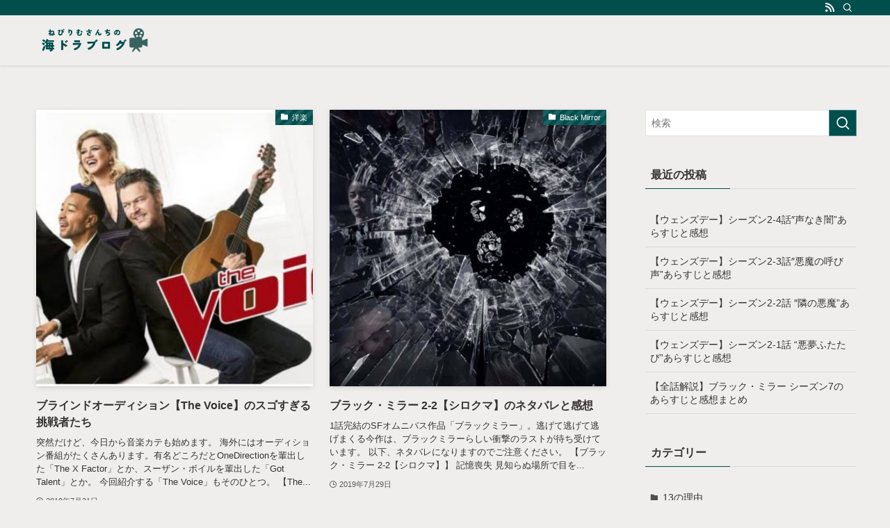

--- FILE ---
content_type: text/html; charset=UTF-8
request_url: https://kaidorareview.com/page/15
body_size: 13441
content:
<!DOCTYPE html>
<html lang="ja" data-loaded="false" data-scrolled="false" data-spmenu="closed">
<head>
<meta charset="utf-8">
<meta name="format-detection" content="telephone=no">
<meta http-equiv="X-UA-Compatible" content="IE=edge">
<meta name="viewport" content="width=device-width, viewport-fit=cover">
<meta name='robots' content='max-image-preview:large' />
<link rel="alternate" type="application/rss+xml" title="ねびりむさんちの海ドラブログ &raquo; フィード" href="https://kaidorareview.com/feed" />
<link rel="alternate" type="application/rss+xml" title="ねびりむさんちの海ドラブログ &raquo; コメントフィード" href="https://kaidorareview.com/comments/feed" />

<!-- SEO SIMPLE PACK 3.2.0 -->
<title>ねびりむさんちの海ドラブログ |  | Page 15 of 17</title>
<link rel="canonical" href="https://kaidorareview.com/">
<meta property="og:locale" content="ja_JP">
<meta property="og:type" content="website">
<meta property="og:title" content="ねびりむさんちの海ドラブログ |  | Page 15 of 17">
<meta property="og:url" content="https://kaidorareview.com/">
<meta property="og:site_name" content="ねびりむさんちの海ドラブログ">
<meta name="twitter:card" content="summary_large_image">
<meta name="google-site-verification" content="BP68H8eWFQD0lIaoVB0pIli3mtpd1KQg4GPWLV3Gw2s">
<!-- Google Analytics (gtag.js) -->
<script async src="https://www.googletagmanager.com/gtag/js?id=UA-133276079-1"></script>
<script>
	window.dataLayer = window.dataLayer || [];
	function gtag(){dataLayer.push(arguments);}
	gtag("js", new Date());
	gtag("config", "UA-133276079-1");
</script>
	<!-- / SEO SIMPLE PACK -->

<link rel='stylesheet' id='wp-block-library-css' href='https://kaidorareview.com/wp-includes/css/dist/block-library/style.min.css?ver=6.2.8' type='text/css' media='all' />
<link rel='stylesheet' id='swell-icons-css' href='https://kaidorareview.com/wp-content/themes/swell/build/css/swell-icons.css?ver=2.7.6.2' type='text/css' media='all' />
<link rel='stylesheet' id='main_style-css' href='https://kaidorareview.com/wp-content/themes/swell/build/css/main.css?ver=2.7.6.2' type='text/css' media='all' />
<link rel='stylesheet' id='swell_blocks-css' href='https://kaidorareview.com/wp-content/themes/swell/build/css/blocks.css?ver=2.7.6.2' type='text/css' media='all' />
<style id='swell_custom-inline-css' type='text/css'>
:root{--swl-fz--content:4vw;--swl-font_family:"游ゴシック体", "Yu Gothic", YuGothic, "Hiragino Kaku Gothic ProN", "Hiragino Sans", Meiryo, sans-serif;--swl-font_weight:500;--color_main:#004f4d;--color_text:#383233;--color_link:#efc2af;--color_htag:#004f4d;--color_bg:#efeeed;--color_gradient1:#d8ffff;--color_gradient2:#87e7ff;--color_main_thin:rgba(0, 99, 96, 0.05 );--color_main_dark:rgba(0, 59, 58, 1 );--color_list_check:#004f4d;--color_list_num:#004f4d;--color_list_good:#e3484f;--color_list_triangle:#8f5146;--color_list_bad:#7bc6c5;--color_faq_q:#e3484f;--color_faq_a:#004f4d;--color_icon_good:#3cd250;--color_icon_good_bg:#ecffe9;--color_icon_bad:#4b73eb;--color_icon_bad_bg:#eafaff;--color_icon_info:#f578b4;--color_icon_info_bg:#fff0fa;--color_icon_announce:#ffa537;--color_icon_announce_bg:#fff5f0;--color_icon_pen:#7a7a7a;--color_icon_pen_bg:#f7f7f7;--color_icon_book:#787364;--color_icon_book_bg:#f8f6ef;--color_icon_point:#ffa639;--color_icon_check:#86d67c;--color_icon_batsu:#f36060;--color_icon_hatena:#5295cc;--color_icon_caution:#f7da38;--color_icon_memo:#84878a;--color_deep01:#e3484f;--color_deep02:#7bc6c5;--color_deep03:#8f5146;--color_deep04:#efa07f;--color_pale01:#efd4c4;--color_pale02:#b6c6c6;--color_pale03:#e2aaab;--color_pale04:#8e7873;--color_mark_blue:#b7e3ff;--color_mark_green:#bdf9c3;--color_mark_yellow:#fcf69f;--color_mark_orange:#ffddbc;--border01:solid 1px var(--color_main);--border02:double 4px var(--color_main);--border03:dashed 2px var(--color_border);--border04:solid 4px var(--color_gray);--card_posts_thumb_ratio:100%;--list_posts_thumb_ratio:61.805%;--big_posts_thumb_ratio:56.25%;--thumb_posts_thumb_ratio:61.805%;--blogcard_thumb_ratio:56.25%;--color_header_bg:#efeeed;--color_header_text:#004f4d;--color_footer_bg:#fdfdfd;--color_footer_text:#333;--container_size:1200px;--article_size:900px;--logo_size_sp:80px;--logo_size_pc:40px;--logo_size_pcfix:32px;}.swl-cell-bg[data-icon="doubleCircle"]{--cell-icon-color:#e3484f}.swl-cell-bg[data-icon="circle"]{--cell-icon-color:#efc2af}.swl-cell-bg[data-icon="triangle"]{--cell-icon-color:#bcc8c7}.swl-cell-bg[data-icon="close"]{--cell-icon-color:#004f4d}.swl-cell-bg[data-icon="hatena"]{--cell-icon-color:#8f5146}.swl-cell-bg[data-icon="check"]{--cell-icon-color:#004f4d}.swl-cell-bg[data-icon="line"]{--cell-icon-color:#004f4d}.cap_box[data-colset="col1"]{--capbox-color:#e3484f;--capbox-color--bg:#fcf2f6}.cap_box[data-colset="col2"]{--capbox-color:#efc2af;--capbox-color--bg:#fff3ed}.cap_box[data-colset="col3"]{--capbox-color:#bcc8c7;--capbox-color--bg:#edf4f4}.red_{--the-btn-color:#f74a4a;--the-btn-color2:#ffbc49;--the-solid-shadow: rgba(185, 56, 56, 1 )}.blue_{--the-btn-color:#338df4;--the-btn-color2:#35eaff;--the-solid-shadow: rgba(38, 106, 183, 1 )}.green_{--the-btn-color:#62d847;--the-btn-color2:#7bf7bd;--the-solid-shadow: rgba(74, 162, 53, 1 )}.is-style-btn_normal{--the-btn-radius:80px}.is-style-btn_solid{--the-btn-radius:80px}.is-style-btn_shiny{--the-btn-radius:80px}.is-style-btn_line{--the-btn-radius:80px}.post_content blockquote{padding:1.5em 2em 1.5em 3em}.post_content blockquote::before{content:"";display:block;width:5px;height:calc(100% - 3em);top:1.5em;left:1.5em;border-left:solid 1px rgba(180,180,180,.75);border-right:solid 1px rgba(180,180,180,.75);}.mark_blue{background:-webkit-linear-gradient(transparent 64%,var(--color_mark_blue) 0%);background:linear-gradient(transparent 64%,var(--color_mark_blue) 0%)}.mark_green{background:-webkit-linear-gradient(transparent 64%,var(--color_mark_green) 0%);background:linear-gradient(transparent 64%,var(--color_mark_green) 0%)}.mark_yellow{background:-webkit-linear-gradient(transparent 64%,var(--color_mark_yellow) 0%);background:linear-gradient(transparent 64%,var(--color_mark_yellow) 0%)}.mark_orange{background:-webkit-linear-gradient(transparent 64%,var(--color_mark_orange) 0%);background:linear-gradient(transparent 64%,var(--color_mark_orange) 0%)}[class*="is-style-icon_"]{color:#333;border-width:0}[class*="is-style-big_icon_"]{border-width:2px;border-style:solid}[data-col="gray"] .c-balloon__text{background:#f7f7f7;border-color:#ccc}[data-col="gray"] .c-balloon__before{border-right-color:#f7f7f7}[data-col="green"] .c-balloon__text{background:#d1f8c2;border-color:#9ddd93}[data-col="green"] .c-balloon__before{border-right-color:#d1f8c2}[data-col="blue"] .c-balloon__text{background:#e2f6ff;border-color:#93d2f0}[data-col="blue"] .c-balloon__before{border-right-color:#e2f6ff}[data-col="red"] .c-balloon__text{background:#ffebeb;border-color:#f48789}[data-col="red"] .c-balloon__before{border-right-color:#ffebeb}[data-col="yellow"] .c-balloon__text{background:#f9f7d2;border-color:#fbe593}[data-col="yellow"] .c-balloon__before{border-right-color:#f9f7d2}.-type-list2 .p-postList__body::after,.-type-big .p-postList__body::after{content: "READ MORE »";}.c-postThumb__cat{background-color:#004f4d;color:#fff;background-image: repeating-linear-gradient(-45deg,rgba(255,255,255,.1),rgba(255,255,255,.1) 6px,transparent 6px,transparent 12px)}.post_content h2:where(:not([class^="swell-block-"]):not(.faq_q):not(.p-postList__title)){background:var(--color_htag);padding:.75em 1em;color:#fff}.post_content h2:where(:not([class^="swell-block-"]):not(.faq_q):not(.p-postList__title))::before{position:absolute;display:block;pointer-events:none;content:"";top:-4px;left:0;width:100%;height:calc(100% + 4px);box-sizing:content-box;border-top:solid 2px var(--color_htag);border-bottom:solid 2px var(--color_htag)}.post_content h3:where(:not([class^="swell-block-"]):not(.faq_q):not(.p-postList__title)){padding:0 .5em .5em}.post_content h3:where(:not([class^="swell-block-"]):not(.faq_q):not(.p-postList__title))::before{content:"";width:100%;height:2px;background: repeating-linear-gradient(90deg, var(--color_htag) 0%, var(--color_htag) 29.3%, rgba(150,150,150,.2) 29.3%, rgba(150,150,150,.2) 100%)}.post_content h4:where(:not([class^="swell-block-"]):not(.faq_q):not(.p-postList__title)){padding:0 0 0 16px;border-left:solid 2px var(--color_htag)}.l-header{box-shadow: 0 1px 4px rgba(0,0,0,.12)}.l-header__bar{color:#fff;background:var(--color_main)}.l-header__menuBtn{order:1}.l-header__customBtn{order:3}.c-gnav a::after{background:var(--color_main);width:100%;height:2px;transform:scaleX(0)}.p-spHeadMenu .menu-item.-current{border-bottom-color:var(--color_main)}.c-gnav > li:hover > a::after,.c-gnav > .-current > a::after{transform: scaleX(1)}.c-gnav .sub-menu{color:#333;background:#fff}.l-fixHeader::before{opacity:1}#pagetop{border-radius:50%}.c-widget__title.-spmenu{padding:.5em .75em;border-radius:var(--swl-radius--2, 0px);background:var(--color_main);color:#fff;}.c-widget__title.-footer{padding:.5em}.c-widget__title.-footer::before{content:"";bottom:0;left:0;width:40%;z-index:1;background:var(--color_main)}.c-widget__title.-footer::after{content:"";bottom:0;left:0;width:100%;background:var(--color_border)}.c-secTitle{border-left:solid 2px var(--color_main);padding:0em .75em}.p-spMenu{color:#333}.p-spMenu__inner::before{background:#fdfdfd;opacity:1}.p-spMenu__overlay{background:#000;opacity:0.6}[class*="page-numbers"]{color:#fff;background-color:#dedede}a{text-decoration: none}.l-topTitleArea.c-filterLayer::before{background-color:#000;opacity:0.2;content:""}@media screen and (min-width: 960px){:root{}}@media screen and (max-width: 959px){:root{}.l-header__logo{order:2;text-align:center}}@media screen and (min-width: 600px){:root{--swl-fz--content:16px;}}@media screen and (max-width: 599px){:root{}}@media (min-width: 1108px) {.alignwide{left:-100px;width:calc(100% + 200px);}}@media (max-width: 1108px) {.-sidebar-off .swell-block-fullWide__inner.l-container .alignwide{left:0px;width:100%;}}.l-fixHeader .l-fixHeader__gnav{order:0}[data-scrolled=true] .l-fixHeader[data-ready]{opacity:1;-webkit-transform:translateY(0)!important;transform:translateY(0)!important;visibility:visible}.-body-solid .l-fixHeader{box-shadow:0 2px 4px var(--swl-color_shadow)}.l-fixHeader__inner{align-items:stretch;color:var(--color_header_text);display:flex;padding-bottom:0;padding-top:0;position:relative;z-index:1}.l-fixHeader__logo{align-items:center;display:flex;line-height:1;margin-right:24px;order:0;padding:16px 0}.is-style-btn_normal a,.is-style-btn_shiny a{box-shadow:var(--swl-btn_shadow)}.c-shareBtns__btn,.is-style-balloon>.c-tabList .c-tabList__button,.p-snsCta,[class*=page-numbers]{box-shadow:var(--swl-box_shadow)}.p-articleThumb__img,.p-articleThumb__youtube{box-shadow:var(--swl-img_shadow)}.p-pickupBanners__item .c-bannerLink,.p-postList__thumb{box-shadow:0 2px 8px rgba(0,0,0,.1),0 4px 4px -4px rgba(0,0,0,.1)}.p-postList.-w-ranking li:before{background-image:repeating-linear-gradient(-45deg,hsla(0,0%,100%,.1),hsla(0,0%,100%,.1) 6px,transparent 0,transparent 12px);box-shadow:1px 1px 4px rgba(0,0,0,.2)}.l-header__bar{position:relative;width:100%}.l-header__bar .c-catchphrase{color:inherit;font-size:12px;letter-spacing:var(--swl-letter_spacing,.2px);line-height:14px;margin-right:auto;overflow:hidden;padding:4px 0;white-space:nowrap;width:50%}.l-header__bar .c-iconList .c-iconList__link{margin:0;padding:4px 6px}.l-header__barInner{align-items:center;display:flex;justify-content:flex-end}@media (min-width:960px){.-series .l-header__inner{align-items:stretch;display:flex}.-series .l-header__logo{align-items:center;display:flex;flex-wrap:wrap;margin-right:24px;padding:16px 0}.-series .l-header__logo .c-catchphrase{font-size:13px;padding:4px 0}.-series .c-headLogo{margin-right:16px}.-series-right .l-header__inner{justify-content:space-between}.-series-right .c-gnavWrap{margin-left:auto}.-series-right .w-header{margin-left:12px}.-series-left .w-header{margin-left:auto}}@media (min-width:960px) and (min-width:600px){.-series .c-headLogo{max-width:400px}}.c-gnav .sub-menu a:before,.c-listMenu a:before{-webkit-font-smoothing:antialiased;-moz-osx-font-smoothing:grayscale;font-family:icomoon!important;font-style:normal;font-variant:normal;font-weight:400;line-height:1;text-transform:none}.c-submenuToggleBtn{display:none}.c-listMenu a{padding:.75em 1em .75em 1.5em;transition:padding .25s}.c-listMenu a:hover{padding-left:1.75em;padding-right:.75em}.c-gnav .sub-menu a:before,.c-listMenu a:before{color:inherit;content:"\e921";display:inline-block;left:2px;position:absolute;top:50%;-webkit-transform:translateY(-50%);transform:translateY(-50%);vertical-align:middle}.widget_categories>ul>.cat-item>a,.wp-block-categories-list>li>a{padding-left:1.75em}.c-listMenu .children,.c-listMenu .sub-menu{margin:0}.c-listMenu .children a,.c-listMenu .sub-menu a{font-size:.9em;padding-left:2.5em}.c-listMenu .children a:before,.c-listMenu .sub-menu a:before{left:1em}.c-listMenu .children a:hover,.c-listMenu .sub-menu a:hover{padding-left:2.75em}.c-listMenu .children ul a,.c-listMenu .sub-menu ul a{padding-left:3.25em}.c-listMenu .children ul a:before,.c-listMenu .sub-menu ul a:before{left:1.75em}.c-listMenu .children ul a:hover,.c-listMenu .sub-menu ul a:hover{padding-left:3.5em}.c-gnav li:hover>.sub-menu{opacity:1;visibility:visible}.c-gnav .sub-menu:before{background:inherit;content:"";height:100%;left:0;position:absolute;top:0;width:100%;z-index:0}.c-gnav .sub-menu .sub-menu{left:100%;top:0;z-index:-1}.c-gnav .sub-menu a{padding-left:2em}.c-gnav .sub-menu a:before{left:.5em}.c-gnav .sub-menu a:hover .ttl{left:4px}:root{--color_content_bg:var(--color_bg);}.c-widget__title.-side{padding:.5em}.c-widget__title.-side::before{content:"";bottom:0;left:0;width:40%;z-index:1;background:var(--color_main)}.c-widget__title.-side::after{content:"";bottom:0;left:0;width:100%;background:var(--color_border)}@media screen and (min-width: 960px){:root{}}@media screen and (max-width: 959px){:root{}}@media screen and (min-width: 600px){:root{}}@media screen and (max-width: 599px){:root{}}.swell-block-fullWide__inner.l-container{--swl-fw_inner_pad:var(--swl-pad_container,0px)}@media (min-width:960px){.-sidebar-on .l-content .alignfull,.-sidebar-on .l-content .alignwide{left:-16px;width:calc(100% + 32px)}.swell-block-fullWide__inner.l-article{--swl-fw_inner_pad:var(--swl-pad_post_content,0px)}.-sidebar-on .swell-block-fullWide__inner .alignwide{left:0;width:100%}.-sidebar-on .swell-block-fullWide__inner .alignfull{left:calc(0px - var(--swl-fw_inner_pad, 0))!important;margin-left:0!important;margin-right:0!important;width:calc(100% + var(--swl-fw_inner_pad, 0)*2)!important}}
</style>
<link rel='stylesheet' id='swell-parts/footer-css' href='https://kaidorareview.com/wp-content/themes/swell/build/css/modules/parts/footer.css?ver=2.7.6.2' type='text/css' media='all' />
<link rel='stylesheet' id='swell-page/home-css' href='https://kaidorareview.com/wp-content/themes/swell/build/css/modules/page/home.css?ver=2.7.6.2' type='text/css' media='all' />
<link rel='stylesheet' id='classic-theme-styles-css' href='https://kaidorareview.com/wp-includes/css/classic-themes.min.css?ver=6.2.8' type='text/css' media='all' />
<style id='global-styles-inline-css' type='text/css'>
body{--wp--preset--color--black: #000;--wp--preset--color--cyan-bluish-gray: #abb8c3;--wp--preset--color--white: #fff;--wp--preset--color--pale-pink: #f78da7;--wp--preset--color--vivid-red: #cf2e2e;--wp--preset--color--luminous-vivid-orange: #ff6900;--wp--preset--color--luminous-vivid-amber: #fcb900;--wp--preset--color--light-green-cyan: #7bdcb5;--wp--preset--color--vivid-green-cyan: #00d084;--wp--preset--color--pale-cyan-blue: #8ed1fc;--wp--preset--color--vivid-cyan-blue: #0693e3;--wp--preset--color--vivid-purple: #9b51e0;--wp--preset--color--swl-main: var(--color_main);--wp--preset--color--swl-main-thin: var(--color_main_thin);--wp--preset--color--swl-gray: var(--color_gray);--wp--preset--color--swl-deep-01: var(--color_deep01);--wp--preset--color--swl-deep-02: var(--color_deep02);--wp--preset--color--swl-deep-03: var(--color_deep03);--wp--preset--color--swl-deep-04: var(--color_deep04);--wp--preset--color--swl-pale-01: var(--color_pale01);--wp--preset--color--swl-pale-02: var(--color_pale02);--wp--preset--color--swl-pale-03: var(--color_pale03);--wp--preset--color--swl-pale-04: var(--color_pale04);--wp--preset--gradient--vivid-cyan-blue-to-vivid-purple: linear-gradient(135deg,rgba(6,147,227,1) 0%,rgb(155,81,224) 100%);--wp--preset--gradient--light-green-cyan-to-vivid-green-cyan: linear-gradient(135deg,rgb(122,220,180) 0%,rgb(0,208,130) 100%);--wp--preset--gradient--luminous-vivid-amber-to-luminous-vivid-orange: linear-gradient(135deg,rgba(252,185,0,1) 0%,rgba(255,105,0,1) 100%);--wp--preset--gradient--luminous-vivid-orange-to-vivid-red: linear-gradient(135deg,rgba(255,105,0,1) 0%,rgb(207,46,46) 100%);--wp--preset--gradient--very-light-gray-to-cyan-bluish-gray: linear-gradient(135deg,rgb(238,238,238) 0%,rgb(169,184,195) 100%);--wp--preset--gradient--cool-to-warm-spectrum: linear-gradient(135deg,rgb(74,234,220) 0%,rgb(151,120,209) 20%,rgb(207,42,186) 40%,rgb(238,44,130) 60%,rgb(251,105,98) 80%,rgb(254,248,76) 100%);--wp--preset--gradient--blush-light-purple: linear-gradient(135deg,rgb(255,206,236) 0%,rgb(152,150,240) 100%);--wp--preset--gradient--blush-bordeaux: linear-gradient(135deg,rgb(254,205,165) 0%,rgb(254,45,45) 50%,rgb(107,0,62) 100%);--wp--preset--gradient--luminous-dusk: linear-gradient(135deg,rgb(255,203,112) 0%,rgb(199,81,192) 50%,rgb(65,88,208) 100%);--wp--preset--gradient--pale-ocean: linear-gradient(135deg,rgb(255,245,203) 0%,rgb(182,227,212) 50%,rgb(51,167,181) 100%);--wp--preset--gradient--electric-grass: linear-gradient(135deg,rgb(202,248,128) 0%,rgb(113,206,126) 100%);--wp--preset--gradient--midnight: linear-gradient(135deg,rgb(2,3,129) 0%,rgb(40,116,252) 100%);--wp--preset--duotone--dark-grayscale: url('#wp-duotone-dark-grayscale');--wp--preset--duotone--grayscale: url('#wp-duotone-grayscale');--wp--preset--duotone--purple-yellow: url('#wp-duotone-purple-yellow');--wp--preset--duotone--blue-red: url('#wp-duotone-blue-red');--wp--preset--duotone--midnight: url('#wp-duotone-midnight');--wp--preset--duotone--magenta-yellow: url('#wp-duotone-magenta-yellow');--wp--preset--duotone--purple-green: url('#wp-duotone-purple-green');--wp--preset--duotone--blue-orange: url('#wp-duotone-blue-orange');--wp--preset--font-size--small: 0.9em;--wp--preset--font-size--medium: 1.1em;--wp--preset--font-size--large: 1.25em;--wp--preset--font-size--x-large: 42px;--wp--preset--font-size--xs: 0.75em;--wp--preset--font-size--huge: 1.6em;--wp--preset--spacing--20: 0.44rem;--wp--preset--spacing--30: 0.67rem;--wp--preset--spacing--40: 1rem;--wp--preset--spacing--50: 1.5rem;--wp--preset--spacing--60: 2.25rem;--wp--preset--spacing--70: 3.38rem;--wp--preset--spacing--80: 5.06rem;--wp--preset--shadow--natural: 6px 6px 9px rgba(0, 0, 0, 0.2);--wp--preset--shadow--deep: 12px 12px 50px rgba(0, 0, 0, 0.4);--wp--preset--shadow--sharp: 6px 6px 0px rgba(0, 0, 0, 0.2);--wp--preset--shadow--outlined: 6px 6px 0px -3px rgba(255, 255, 255, 1), 6px 6px rgba(0, 0, 0, 1);--wp--preset--shadow--crisp: 6px 6px 0px rgba(0, 0, 0, 1);}:where(.is-layout-flex){gap: 0.5em;}body .is-layout-flow > .alignleft{float: left;margin-inline-start: 0;margin-inline-end: 2em;}body .is-layout-flow > .alignright{float: right;margin-inline-start: 2em;margin-inline-end: 0;}body .is-layout-flow > .aligncenter{margin-left: auto !important;margin-right: auto !important;}body .is-layout-constrained > .alignleft{float: left;margin-inline-start: 0;margin-inline-end: 2em;}body .is-layout-constrained > .alignright{float: right;margin-inline-start: 2em;margin-inline-end: 0;}body .is-layout-constrained > .aligncenter{margin-left: auto !important;margin-right: auto !important;}body .is-layout-constrained > :where(:not(.alignleft):not(.alignright):not(.alignfull)){max-width: var(--wp--style--global--content-size);margin-left: auto !important;margin-right: auto !important;}body .is-layout-constrained > .alignwide{max-width: var(--wp--style--global--wide-size);}body .is-layout-flex{display: flex;}body .is-layout-flex{flex-wrap: wrap;align-items: center;}body .is-layout-flex > *{margin: 0;}:where(.wp-block-columns.is-layout-flex){gap: 2em;}.has-black-color{color: var(--wp--preset--color--black) !important;}.has-cyan-bluish-gray-color{color: var(--wp--preset--color--cyan-bluish-gray) !important;}.has-white-color{color: var(--wp--preset--color--white) !important;}.has-pale-pink-color{color: var(--wp--preset--color--pale-pink) !important;}.has-vivid-red-color{color: var(--wp--preset--color--vivid-red) !important;}.has-luminous-vivid-orange-color{color: var(--wp--preset--color--luminous-vivid-orange) !important;}.has-luminous-vivid-amber-color{color: var(--wp--preset--color--luminous-vivid-amber) !important;}.has-light-green-cyan-color{color: var(--wp--preset--color--light-green-cyan) !important;}.has-vivid-green-cyan-color{color: var(--wp--preset--color--vivid-green-cyan) !important;}.has-pale-cyan-blue-color{color: var(--wp--preset--color--pale-cyan-blue) !important;}.has-vivid-cyan-blue-color{color: var(--wp--preset--color--vivid-cyan-blue) !important;}.has-vivid-purple-color{color: var(--wp--preset--color--vivid-purple) !important;}.has-black-background-color{background-color: var(--wp--preset--color--black) !important;}.has-cyan-bluish-gray-background-color{background-color: var(--wp--preset--color--cyan-bluish-gray) !important;}.has-white-background-color{background-color: var(--wp--preset--color--white) !important;}.has-pale-pink-background-color{background-color: var(--wp--preset--color--pale-pink) !important;}.has-vivid-red-background-color{background-color: var(--wp--preset--color--vivid-red) !important;}.has-luminous-vivid-orange-background-color{background-color: var(--wp--preset--color--luminous-vivid-orange) !important;}.has-luminous-vivid-amber-background-color{background-color: var(--wp--preset--color--luminous-vivid-amber) !important;}.has-light-green-cyan-background-color{background-color: var(--wp--preset--color--light-green-cyan) !important;}.has-vivid-green-cyan-background-color{background-color: var(--wp--preset--color--vivid-green-cyan) !important;}.has-pale-cyan-blue-background-color{background-color: var(--wp--preset--color--pale-cyan-blue) !important;}.has-vivid-cyan-blue-background-color{background-color: var(--wp--preset--color--vivid-cyan-blue) !important;}.has-vivid-purple-background-color{background-color: var(--wp--preset--color--vivid-purple) !important;}.has-black-border-color{border-color: var(--wp--preset--color--black) !important;}.has-cyan-bluish-gray-border-color{border-color: var(--wp--preset--color--cyan-bluish-gray) !important;}.has-white-border-color{border-color: var(--wp--preset--color--white) !important;}.has-pale-pink-border-color{border-color: var(--wp--preset--color--pale-pink) !important;}.has-vivid-red-border-color{border-color: var(--wp--preset--color--vivid-red) !important;}.has-luminous-vivid-orange-border-color{border-color: var(--wp--preset--color--luminous-vivid-orange) !important;}.has-luminous-vivid-amber-border-color{border-color: var(--wp--preset--color--luminous-vivid-amber) !important;}.has-light-green-cyan-border-color{border-color: var(--wp--preset--color--light-green-cyan) !important;}.has-vivid-green-cyan-border-color{border-color: var(--wp--preset--color--vivid-green-cyan) !important;}.has-pale-cyan-blue-border-color{border-color: var(--wp--preset--color--pale-cyan-blue) !important;}.has-vivid-cyan-blue-border-color{border-color: var(--wp--preset--color--vivid-cyan-blue) !important;}.has-vivid-purple-border-color{border-color: var(--wp--preset--color--vivid-purple) !important;}.has-vivid-cyan-blue-to-vivid-purple-gradient-background{background: var(--wp--preset--gradient--vivid-cyan-blue-to-vivid-purple) !important;}.has-light-green-cyan-to-vivid-green-cyan-gradient-background{background: var(--wp--preset--gradient--light-green-cyan-to-vivid-green-cyan) !important;}.has-luminous-vivid-amber-to-luminous-vivid-orange-gradient-background{background: var(--wp--preset--gradient--luminous-vivid-amber-to-luminous-vivid-orange) !important;}.has-luminous-vivid-orange-to-vivid-red-gradient-background{background: var(--wp--preset--gradient--luminous-vivid-orange-to-vivid-red) !important;}.has-very-light-gray-to-cyan-bluish-gray-gradient-background{background: var(--wp--preset--gradient--very-light-gray-to-cyan-bluish-gray) !important;}.has-cool-to-warm-spectrum-gradient-background{background: var(--wp--preset--gradient--cool-to-warm-spectrum) !important;}.has-blush-light-purple-gradient-background{background: var(--wp--preset--gradient--blush-light-purple) !important;}.has-blush-bordeaux-gradient-background{background: var(--wp--preset--gradient--blush-bordeaux) !important;}.has-luminous-dusk-gradient-background{background: var(--wp--preset--gradient--luminous-dusk) !important;}.has-pale-ocean-gradient-background{background: var(--wp--preset--gradient--pale-ocean) !important;}.has-electric-grass-gradient-background{background: var(--wp--preset--gradient--electric-grass) !important;}.has-midnight-gradient-background{background: var(--wp--preset--gradient--midnight) !important;}.has-small-font-size{font-size: var(--wp--preset--font-size--small) !important;}.has-medium-font-size{font-size: var(--wp--preset--font-size--medium) !important;}.has-large-font-size{font-size: var(--wp--preset--font-size--large) !important;}.has-x-large-font-size{font-size: var(--wp--preset--font-size--x-large) !important;}
.wp-block-navigation a:where(:not(.wp-element-button)){color: inherit;}
:where(.wp-block-columns.is-layout-flex){gap: 2em;}
.wp-block-pullquote{font-size: 1.5em;line-height: 1.6;}
</style>
<link rel='stylesheet' id='child_style-css' href='https://kaidorareview.com/wp-content/themes/swell_child/style.css?ver=2023061075234' type='text/css' media='all' />
<link rel='stylesheet' id='cocoon_icon-css' href='https://kaidorareview.com/wp-content/plugins/cocoon-to-swell/assets/css/fontawesome.min.css?ver=1.1.2' type='text/css' media='all' />
<link rel='stylesheet' id='cocoon-to-swell-style-css' href='https://kaidorareview.com/wp-content/plugins/cocoon-to-swell/assets/css/cocoon.css?ver=1.1.2' type='text/css' media='all' />

<noscript><link href="https://kaidorareview.com/wp-content/themes/swell/build/css/noscript.css" rel="stylesheet"></noscript>
<link rel="https://api.w.org/" href="https://kaidorareview.com/wp-json/" /><link rel="icon" href="https://kaidorareview.com/wp-content/uploads/2025/07/cropped-IMG_2784-32x32.jpeg" sizes="32x32" />
<link rel="icon" href="https://kaidorareview.com/wp-content/uploads/2025/07/cropped-IMG_2784-192x192.jpeg" sizes="192x192" />
<link rel="apple-touch-icon" href="https://kaidorareview.com/wp-content/uploads/2025/07/cropped-IMG_2784-180x180.jpeg" />
<meta name="msapplication-TileImage" content="https://kaidorareview.com/wp-content/uploads/2025/07/cropped-IMG_2784-270x270.jpeg" />

<link rel="stylesheet" href="https://kaidorareview.com/wp-content/themes/swell/build/css/print.css" media="print" >
</head>
<body>
<svg xmlns="http://www.w3.org/2000/svg" viewBox="0 0 0 0" width="0" height="0" focusable="false" role="none" style="visibility: hidden; position: absolute; left: -9999px; overflow: hidden;" ><defs><filter id="wp-duotone-dark-grayscale"><feColorMatrix color-interpolation-filters="sRGB" type="matrix" values=" .299 .587 .114 0 0 .299 .587 .114 0 0 .299 .587 .114 0 0 .299 .587 .114 0 0 " /><feComponentTransfer color-interpolation-filters="sRGB" ><feFuncR type="table" tableValues="0 0.49803921568627" /><feFuncG type="table" tableValues="0 0.49803921568627" /><feFuncB type="table" tableValues="0 0.49803921568627" /><feFuncA type="table" tableValues="1 1" /></feComponentTransfer><feComposite in2="SourceGraphic" operator="in" /></filter></defs></svg><svg xmlns="http://www.w3.org/2000/svg" viewBox="0 0 0 0" width="0" height="0" focusable="false" role="none" style="visibility: hidden; position: absolute; left: -9999px; overflow: hidden;" ><defs><filter id="wp-duotone-grayscale"><feColorMatrix color-interpolation-filters="sRGB" type="matrix" values=" .299 .587 .114 0 0 .299 .587 .114 0 0 .299 .587 .114 0 0 .299 .587 .114 0 0 " /><feComponentTransfer color-interpolation-filters="sRGB" ><feFuncR type="table" tableValues="0 1" /><feFuncG type="table" tableValues="0 1" /><feFuncB type="table" tableValues="0 1" /><feFuncA type="table" tableValues="1 1" /></feComponentTransfer><feComposite in2="SourceGraphic" operator="in" /></filter></defs></svg><svg xmlns="http://www.w3.org/2000/svg" viewBox="0 0 0 0" width="0" height="0" focusable="false" role="none" style="visibility: hidden; position: absolute; left: -9999px; overflow: hidden;" ><defs><filter id="wp-duotone-purple-yellow"><feColorMatrix color-interpolation-filters="sRGB" type="matrix" values=" .299 .587 .114 0 0 .299 .587 .114 0 0 .299 .587 .114 0 0 .299 .587 .114 0 0 " /><feComponentTransfer color-interpolation-filters="sRGB" ><feFuncR type="table" tableValues="0.54901960784314 0.98823529411765" /><feFuncG type="table" tableValues="0 1" /><feFuncB type="table" tableValues="0.71764705882353 0.25490196078431" /><feFuncA type="table" tableValues="1 1" /></feComponentTransfer><feComposite in2="SourceGraphic" operator="in" /></filter></defs></svg><svg xmlns="http://www.w3.org/2000/svg" viewBox="0 0 0 0" width="0" height="0" focusable="false" role="none" style="visibility: hidden; position: absolute; left: -9999px; overflow: hidden;" ><defs><filter id="wp-duotone-blue-red"><feColorMatrix color-interpolation-filters="sRGB" type="matrix" values=" .299 .587 .114 0 0 .299 .587 .114 0 0 .299 .587 .114 0 0 .299 .587 .114 0 0 " /><feComponentTransfer color-interpolation-filters="sRGB" ><feFuncR type="table" tableValues="0 1" /><feFuncG type="table" tableValues="0 0.27843137254902" /><feFuncB type="table" tableValues="0.5921568627451 0.27843137254902" /><feFuncA type="table" tableValues="1 1" /></feComponentTransfer><feComposite in2="SourceGraphic" operator="in" /></filter></defs></svg><svg xmlns="http://www.w3.org/2000/svg" viewBox="0 0 0 0" width="0" height="0" focusable="false" role="none" style="visibility: hidden; position: absolute; left: -9999px; overflow: hidden;" ><defs><filter id="wp-duotone-midnight"><feColorMatrix color-interpolation-filters="sRGB" type="matrix" values=" .299 .587 .114 0 0 .299 .587 .114 0 0 .299 .587 .114 0 0 .299 .587 .114 0 0 " /><feComponentTransfer color-interpolation-filters="sRGB" ><feFuncR type="table" tableValues="0 0" /><feFuncG type="table" tableValues="0 0.64705882352941" /><feFuncB type="table" tableValues="0 1" /><feFuncA type="table" tableValues="1 1" /></feComponentTransfer><feComposite in2="SourceGraphic" operator="in" /></filter></defs></svg><svg xmlns="http://www.w3.org/2000/svg" viewBox="0 0 0 0" width="0" height="0" focusable="false" role="none" style="visibility: hidden; position: absolute; left: -9999px; overflow: hidden;" ><defs><filter id="wp-duotone-magenta-yellow"><feColorMatrix color-interpolation-filters="sRGB" type="matrix" values=" .299 .587 .114 0 0 .299 .587 .114 0 0 .299 .587 .114 0 0 .299 .587 .114 0 0 " /><feComponentTransfer color-interpolation-filters="sRGB" ><feFuncR type="table" tableValues="0.78039215686275 1" /><feFuncG type="table" tableValues="0 0.94901960784314" /><feFuncB type="table" tableValues="0.35294117647059 0.47058823529412" /><feFuncA type="table" tableValues="1 1" /></feComponentTransfer><feComposite in2="SourceGraphic" operator="in" /></filter></defs></svg><svg xmlns="http://www.w3.org/2000/svg" viewBox="0 0 0 0" width="0" height="0" focusable="false" role="none" style="visibility: hidden; position: absolute; left: -9999px; overflow: hidden;" ><defs><filter id="wp-duotone-purple-green"><feColorMatrix color-interpolation-filters="sRGB" type="matrix" values=" .299 .587 .114 0 0 .299 .587 .114 0 0 .299 .587 .114 0 0 .299 .587 .114 0 0 " /><feComponentTransfer color-interpolation-filters="sRGB" ><feFuncR type="table" tableValues="0.65098039215686 0.40392156862745" /><feFuncG type="table" tableValues="0 1" /><feFuncB type="table" tableValues="0.44705882352941 0.4" /><feFuncA type="table" tableValues="1 1" /></feComponentTransfer><feComposite in2="SourceGraphic" operator="in" /></filter></defs></svg><svg xmlns="http://www.w3.org/2000/svg" viewBox="0 0 0 0" width="0" height="0" focusable="false" role="none" style="visibility: hidden; position: absolute; left: -9999px; overflow: hidden;" ><defs><filter id="wp-duotone-blue-orange"><feColorMatrix color-interpolation-filters="sRGB" type="matrix" values=" .299 .587 .114 0 0 .299 .587 .114 0 0 .299 .587 .114 0 0 .299 .587 .114 0 0 " /><feComponentTransfer color-interpolation-filters="sRGB" ><feFuncR type="table" tableValues="0.098039215686275 1" /><feFuncG type="table" tableValues="0 0.66274509803922" /><feFuncB type="table" tableValues="0.84705882352941 0.41960784313725" /><feFuncA type="table" tableValues="1 1" /></feComponentTransfer><feComposite in2="SourceGraphic" operator="in" /></filter></defs></svg><div id="body_wrap" class="home blog paged paged-15 -body-solid -index-off -sidebar-on -frame-off top" >
<div id="sp_menu" class="p-spMenu -left">
	<div class="p-spMenu__inner">
		<div class="p-spMenu__closeBtn">
			<button class="c-iconBtn -menuBtn c-plainBtn" data-onclick="toggleMenu" aria-label="メニューを閉じる">
				<i class="c-iconBtn__icon icon-close-thin"></i>
			</button>
		</div>
		<div class="p-spMenu__body">
			<div class="c-widget__title -spmenu">
				MENU			</div>
			<div class="p-spMenu__nav">
							</div>
					</div>
	</div>
	<div class="p-spMenu__overlay c-overlay" data-onclick="toggleMenu"></div>
</div>
<header id="header" class="l-header -series -series-right" data-spfix="1">
	<div class="l-header__bar pc_">
	<div class="l-header__barInner l-container">
		<div class="c-catchphrase"></div><ul class="c-iconList">
						<li class="c-iconList__item -rss">
						<a href="https://kaidorareview.com/feed" target="_blank" rel="noopener" class="c-iconList__link u-fz-14 hov-flash" aria-label="rss">
							<i class="c-iconList__icon icon-rss" role="presentation"></i>
						</a>
					</li>
									<li class="c-iconList__item -search">
						<button class="c-iconList__link c-plainBtn u-fz-14 hov-flash" data-onclick="toggleSearch" aria-label="検索">
							<i class="c-iconList__icon icon-search" role="presentation"></i>
						</button>
					</li>
				</ul>
	</div>
</div>
	<div class="l-header__inner l-container">
		<div class="l-header__logo">
			<h1 class="c-headLogo -img"><a href="https://kaidorareview.com/" title="ねびりむさんちの海ドラブログ" class="c-headLogo__link" rel="home"><img width="600" height="135"  src="https://kaidorareview.com/wp-content/uploads/2025/07/ぽて子の.jpeg" alt="ねびりむさんちの海ドラブログ" class="c-headLogo__img" srcset="https://kaidorareview.com/wp-content/uploads/2025/07/ぽて子の.jpeg 600w, https://kaidorareview.com/wp-content/uploads/2025/07/ぽて子の-300x68.jpeg 300w" sizes="(max-width: 959px) 50vw, 800px" decoding="async" loading="eager" ></a></h1>					</div>
		<nav id="gnav" class="l-header__gnav c-gnavWrap">
					<ul class="c-gnav">
								</ul>
			</nav>
		<div class="l-header__customBtn sp_">
			<button class="c-iconBtn c-plainBtn" data-onclick="toggleSearch" aria-label="検索ボタン">
			<i class="c-iconBtn__icon icon-search"></i>
					</button>
	</div>
<div class="l-header__menuBtn sp_">
	<button class="c-iconBtn -menuBtn c-plainBtn" data-onclick="toggleMenu" aria-label="メニューボタン">
		<i class="c-iconBtn__icon icon-menu-thin"></i>
			</button>
</div>
	</div>
	</header>
<div id="fix_header" class="l-fixHeader -series -series-right">
	<div class="l-fixHeader__inner l-container">
		<div class="l-fixHeader__logo">
			<div class="c-headLogo -img"><a href="https://kaidorareview.com/" title="ねびりむさんちの海ドラブログ" class="c-headLogo__link" rel="home"><img width="600" height="135"  src="https://kaidorareview.com/wp-content/uploads/2025/07/ぽて子の.jpeg" alt="ねびりむさんちの海ドラブログ" class="c-headLogo__img" srcset="https://kaidorareview.com/wp-content/uploads/2025/07/ぽて子の.jpeg 600w, https://kaidorareview.com/wp-content/uploads/2025/07/ぽて子の-300x68.jpeg 300w" sizes="(max-width: 959px) 50vw, 800px" decoding="async" loading="eager" ></a></div>		</div>
		<div class="l-fixHeader__gnav c-gnavWrap">
					<ul class="c-gnav">
								</ul>
			</div>
	</div>
</div>
<div id="content" class="l-content l-container" >
<main id="main_content" class="l-mainContent l-article">
	<div class="l-mainContent__inner">
		<div class="p-homeContent l-parent u-mt-40"><div class="c-tabBody p-postListTabBody">
		<div id="post_list_tab_1" class="c-tabBody__item" aria-hidden="false">
		<ul class="p-postList -type-card -pc-col3 -sp-col1"><li class="p-postList__item">
	<a href="https://kaidorareview.com/thevoiceperformance" class="p-postList__link">
		<div class="p-postList__thumb c-postThumb">
	<figure class="c-postThumb__figure">
		<img width="620" height="360"  src="[data-uri]" alt="" class="c-postThumb__img u-obf-cover lazyload" sizes="(min-width: 960px) 400px, 100vw" data-src="https://kaidorareview.com/wp-content/uploads/2019/07/2B434790-94FB-48F2-95BE-D42C2DD257B1.jpeg" data-srcset="https://kaidorareview.com/wp-content/uploads/2019/07/2B434790-94FB-48F2-95BE-D42C2DD257B1.jpeg 620w, https://kaidorareview.com/wp-content/uploads/2019/07/2B434790-94FB-48F2-95BE-D42C2DD257B1-300x174.jpeg 300w" data-aspectratio="620/360" ><noscript><img src="https://kaidorareview.com/wp-content/uploads/2019/07/2B434790-94FB-48F2-95BE-D42C2DD257B1.jpeg" class="c-postThumb__img u-obf-cover" alt=""></noscript>	</figure>
			<span class="c-postThumb__cat icon-folder" data-cat-id="8">洋楽</span>
	</div>
					<div class="p-postList__body">
				<h2 class="p-postList__title">ブラインドオーディション【The Voice】のスゴすぎる挑戦者たち</h2>									<div class="p-postList__excerpt">
						突然だけど、今日から音楽カテも始めます。 海外にはオーディション番組がたくさんあります。有名どころだとOneDirectionを輩出した「The X Factor」とか、スーザン・ボイルを輩出した「Got Talent」とか。 今回紹介する「The Voice」もそのひとつ。 【The...					</div>
								<div class="p-postList__meta">
					<div class="p-postList__times c-postTimes u-thin">
	<time class="c-postTimes__posted icon-posted" datetime="2019-07-31" aria-label="公開日">2019年7月31日</time></div>
				</div>
			</div>
			</a>
</li>
<li class="p-postList__item">
	<a href="https://kaidorareview.com/blackmirror2-2" class="p-postList__link">
		<div class="p-postList__thumb c-postThumb">
	<figure class="c-postThumb__figure">
		<img width="770" height="513"  src="[data-uri]" alt="" class="c-postThumb__img u-obf-cover lazyload" sizes="(min-width: 960px) 400px, 100vw" data-src="https://kaidorareview.com/wp-content/uploads/2019/06/black-mirror-770x513.jpg" data-srcset="https://kaidorareview.com/wp-content/uploads/2019/06/black-mirror-770x513.jpg 770w, https://kaidorareview.com/wp-content/uploads/2019/06/black-mirror-770x513-300x200.jpg 300w, https://kaidorareview.com/wp-content/uploads/2019/06/black-mirror-770x513-768x512.jpg 768w" data-aspectratio="770/513" ><noscript><img src="https://kaidorareview.com/wp-content/uploads/2019/06/black-mirror-770x513.jpg" class="c-postThumb__img u-obf-cover" alt=""></noscript>	</figure>
			<span class="c-postThumb__cat icon-folder" data-cat-id="7">Black Mirror</span>
	</div>
					<div class="p-postList__body">
				<h2 class="p-postList__title">ブラック・ミラー  2-2【シロクマ】のネタバレと感想</h2>									<div class="p-postList__excerpt">
						1話完結のSFオムニバス作品「ブラックミラー」。逃げて逃げて逃げまくる今作は、ブラックミラーらしい衝撃のラストが待ち受けています。 以下、ネタバレになりますのでご注意ください。 【ブラック・ミラー 2-2【シロクマ】】 記憶喪失 見知らぬ場所で目を...					</div>
								<div class="p-postList__meta">
					<div class="p-postList__times c-postTimes u-thin">
	<time class="c-postTimes__posted icon-posted" datetime="2019-07-29" aria-label="公開日">2019年7月29日</time></div>
				</div>
			</div>
			</a>
</li>
<li class="p-postList__item">
	<a href="https://kaidorareview.com/blackmirror2-1" class="p-postList__link">
		<div class="p-postList__thumb c-postThumb">
	<figure class="c-postThumb__figure">
		<img width="770" height="513"  src="[data-uri]" alt="" class="c-postThumb__img u-obf-cover lazyload" sizes="(min-width: 960px) 400px, 100vw" data-src="https://kaidorareview.com/wp-content/uploads/2019/06/black-mirror-770x513.jpg" data-srcset="https://kaidorareview.com/wp-content/uploads/2019/06/black-mirror-770x513.jpg 770w, https://kaidorareview.com/wp-content/uploads/2019/06/black-mirror-770x513-300x200.jpg 300w, https://kaidorareview.com/wp-content/uploads/2019/06/black-mirror-770x513-768x512.jpg 768w" data-aspectratio="770/513" ><noscript><img src="https://kaidorareview.com/wp-content/uploads/2019/06/black-mirror-770x513.jpg" class="c-postThumb__img u-obf-cover" alt=""></noscript>	</figure>
			<span class="c-postThumb__cat icon-folder" data-cat-id="7">Black Mirror</span>
	</div>
					<div class="p-postList__body">
				<h2 class="p-postList__title">ブラック・ミラー  2-1【ずっと側にいて】のネタバレと感想</h2>									<div class="p-postList__excerpt">
						1話完結のSFオムニバス作品「ブラックミラー」。シーズン2のスタートをきるのがこの「ずっと側にいて」というお話。 自分は全シーズン中、この作品で1番泣きました。大切な誰かを持つ人ならわかる、悲しさと苦しみにまみれた物語です。 以下、ネタバレにな...					</div>
								<div class="p-postList__meta">
					<div class="p-postList__times c-postTimes u-thin">
	<time class="c-postTimes__posted icon-posted" datetime="2019-07-23" aria-label="公開日">2019年7月23日</time></div>
				</div>
			</div>
			</a>
</li>
<li class="p-postList__item">
	<a href="https://kaidorareview.com/blackmirror1-3" class="p-postList__link">
		<div class="p-postList__thumb c-postThumb">
	<figure class="c-postThumb__figure">
		<img width="770" height="513"  src="[data-uri]" alt="" class="c-postThumb__img u-obf-cover lazyload" sizes="(min-width: 960px) 400px, 100vw" data-src="https://kaidorareview.com/wp-content/uploads/2019/06/black-mirror-770x513.jpg" data-srcset="https://kaidorareview.com/wp-content/uploads/2019/06/black-mirror-770x513.jpg 770w, https://kaidorareview.com/wp-content/uploads/2019/06/black-mirror-770x513-300x200.jpg 300w, https://kaidorareview.com/wp-content/uploads/2019/06/black-mirror-770x513-768x512.jpg 768w" data-aspectratio="770/513" ><noscript><img src="https://kaidorareview.com/wp-content/uploads/2019/06/black-mirror-770x513.jpg" class="c-postThumb__img u-obf-cover" alt=""></noscript>	</figure>
			<span class="c-postThumb__cat icon-folder" data-cat-id="7">Black Mirror</span>
	</div>
					<div class="p-postList__body">
				<h2 class="p-postList__title">ブラック・ミラー  1-3【人生の軌跡のすべて】のネタバレと感想</h2>									<div class="p-postList__excerpt">
						1話完結のSFオムニバス作品「ブラックミラー」。シーズン1は3話構成で、今作が最終話となります。 自分の中ではシーズン1の中で今作が一番身近な設定に感じ、共感できる部分が多かったです。 以下、ネタバレになりますのでご注意ください。 【ブラック・ミ...					</div>
								<div class="p-postList__meta">
					<div class="p-postList__times c-postTimes u-thin">
	<time class="c-postTimes__posted icon-posted" datetime="2019-06-18" aria-label="公開日">2019年6月18日</time></div>
				</div>
			</div>
			</a>
</li>
<li class="p-postList__item">
	<a href="https://kaidorareview.com/blackmirror1-2" class="p-postList__link">
		<div class="p-postList__thumb c-postThumb">
	<figure class="c-postThumb__figure">
		<img width="770" height="513"  src="[data-uri]" alt="" class="c-postThumb__img u-obf-cover lazyload" sizes="(min-width: 960px) 400px, 100vw" data-src="https://kaidorareview.com/wp-content/uploads/2019/06/black-mirror-770x513.jpg" data-srcset="https://kaidorareview.com/wp-content/uploads/2019/06/black-mirror-770x513.jpg 770w, https://kaidorareview.com/wp-content/uploads/2019/06/black-mirror-770x513-300x200.jpg 300w, https://kaidorareview.com/wp-content/uploads/2019/06/black-mirror-770x513-768x512.jpg 768w" data-aspectratio="770/513" ><noscript><img src="https://kaidorareview.com/wp-content/uploads/2019/06/black-mirror-770x513.jpg" class="c-postThumb__img u-obf-cover" alt=""></noscript>	</figure>
			<span class="c-postThumb__cat icon-folder" data-cat-id="7">Black Mirror</span>
	</div>
					<div class="p-postList__body">
				<h2 class="p-postList__title">ブラック・ミラー  1-2【1500万メリット】のネタバレと感想</h2>									<div class="p-postList__excerpt">
						1話完結のSFオムニバス作品のブラックミラー。前回の「国家」に引き続き2話目です。 今話の「1500万メリット」は1話とはまた全く違う雰囲気になっています。 以下、ネタバレとなりますのでご注意を。 【ブラック・ミラー シーズン1 2話「1500万メリット」...					</div>
								<div class="p-postList__meta">
					<div class="p-postList__times c-postTimes u-thin">
	<time class="c-postTimes__posted icon-posted" datetime="2019-06-13" aria-label="公開日">2019年6月13日</time></div>
				</div>
			</div>
			</a>
</li>
<li class="p-postList__item">
	<a href="https://kaidorareview.com/blackmirror1-1" class="p-postList__link">
		<div class="p-postList__thumb c-postThumb">
	<figure class="c-postThumb__figure">
		<img width="770" height="513"  src="[data-uri]" alt="" class="c-postThumb__img u-obf-cover lazyload" sizes="(min-width: 960px) 400px, 100vw" data-src="https://kaidorareview.com/wp-content/uploads/2019/06/black-mirror-770x513.jpg" data-srcset="https://kaidorareview.com/wp-content/uploads/2019/06/black-mirror-770x513.jpg 770w, https://kaidorareview.com/wp-content/uploads/2019/06/black-mirror-770x513-300x200.jpg 300w, https://kaidorareview.com/wp-content/uploads/2019/06/black-mirror-770x513-768x512.jpg 768w" data-aspectratio="770/513" ><noscript><img src="https://kaidorareview.com/wp-content/uploads/2019/06/black-mirror-770x513.jpg" class="c-postThumb__img u-obf-cover" alt=""></noscript>	</figure>
			<span class="c-postThumb__cat icon-folder" data-cat-id="7">Black Mirror</span>
	</div>
					<div class="p-postList__body">
				<h2 class="p-postList__title">ブラック・ミラー  1-1【国歌】のネタバレと感想</h2>									<div class="p-postList__excerpt">
						｢the OA｣やら｢ストレンジャーシングス｣やら、有名どころが見終わった自分は新たなネトフリドラマを探していたんですよ。そこでとうとう"とにかく後味が悪い！"ってウワサのドラマにたどり着いてしまったわけなんだけど...。 ネタバレの前に、まず話を聞い...					</div>
								<div class="p-postList__meta">
					<div class="p-postList__times c-postTimes u-thin">
	<time class="c-postTimes__posted icon-posted" datetime="2019-06-04" aria-label="公開日">2019年6月4日</time></div>
				</div>
			</div>
			</a>
</li>
<li class="p-postList__item">
	<a href="https://kaidorareview.com/theoa1-4" class="p-postList__link">
		<div class="p-postList__thumb c-postThumb">
	<figure class="c-postThumb__figure">
		<img width="825" height="464"  src="[data-uri]" alt="" class="c-postThumb__img u-obf-cover lazyload" sizes="(min-width: 960px) 400px, 100vw" data-src="https://kaidorareview.com/wp-content/uploads/2019/04/d8fac614.jpg" data-srcset="https://kaidorareview.com/wp-content/uploads/2019/04/d8fac614.jpg 825w, https://kaidorareview.com/wp-content/uploads/2019/04/d8fac614-300x169.jpg 300w, https://kaidorareview.com/wp-content/uploads/2019/04/d8fac614-768x432.jpg 768w, https://kaidorareview.com/wp-content/uploads/2019/04/d8fac614-120x68.jpg 120w, https://kaidorareview.com/wp-content/uploads/2019/04/d8fac614-160x90.jpg 160w, https://kaidorareview.com/wp-content/uploads/2019/04/d8fac614-320x180.jpg 320w" data-aspectratio="825/464" ><noscript><img src="https://kaidorareview.com/wp-content/uploads/2019/04/d8fac614.jpg" class="c-postThumb__img u-obf-cover" alt=""></noscript>	</figure>
			<span class="c-postThumb__cat icon-folder" data-cat-id="6">The OA</span>
	</div>
					<div class="p-postList__body">
				<h2 class="p-postList__title">The OA【Netflix】第4話のネタバレと感想</h2>									<div class="p-postList__excerpt">
						～ざっくり登場人物紹介～ OA：7年前に突如失踪し戻ってきた本作の主人公。盲目だったが目が見えるようになったり、痛々しい傷跡背負ってたりと謎ばかり。現在の両親にはプレーリーという名で呼ばれる。幼少期の名前はニーナ。 スティーブ：OAの隣の家に住...					</div>
								<div class="p-postList__meta">
					<div class="p-postList__times c-postTimes u-thin">
	<time class="c-postTimes__posted icon-posted" datetime="2019-05-31" aria-label="公開日">2019年5月31日</time></div>
				</div>
			</div>
			</a>
</li>
<li class="p-postList__item">
	<a href="https://kaidorareview.com/theoa1-3" class="p-postList__link">
		<div class="p-postList__thumb c-postThumb">
	<figure class="c-postThumb__figure">
		<img width="825" height="464"  src="[data-uri]" alt="" class="c-postThumb__img u-obf-cover lazyload" sizes="(min-width: 960px) 400px, 100vw" data-src="https://kaidorareview.com/wp-content/uploads/2019/04/d8fac614.jpg" data-srcset="https://kaidorareview.com/wp-content/uploads/2019/04/d8fac614.jpg 825w, https://kaidorareview.com/wp-content/uploads/2019/04/d8fac614-300x169.jpg 300w, https://kaidorareview.com/wp-content/uploads/2019/04/d8fac614-768x432.jpg 768w, https://kaidorareview.com/wp-content/uploads/2019/04/d8fac614-120x68.jpg 120w, https://kaidorareview.com/wp-content/uploads/2019/04/d8fac614-160x90.jpg 160w, https://kaidorareview.com/wp-content/uploads/2019/04/d8fac614-320x180.jpg 320w" data-aspectratio="825/464" ><noscript><img src="https://kaidorareview.com/wp-content/uploads/2019/04/d8fac614.jpg" class="c-postThumb__img u-obf-cover" alt=""></noscript>	</figure>
			<span class="c-postThumb__cat icon-folder" data-cat-id="6">The OA</span>
	</div>
					<div class="p-postList__body">
				<h2 class="p-postList__title">The OA【Netflix】第3話のネタバレと感想</h2>									<div class="p-postList__excerpt">
						～ざっくり登場人物紹介～ OA：7年前に突如失踪し戻ってきた本作の主人公。盲目だったが目が見えるようになったり、痛々しい傷跡背負ってたりと謎ばかり。現在の両親にはプレーリーという名呼ばれる。幼少期の名前はニーナ。 &nbsp;スティーブ：OAの隣の家...					</div>
								<div class="p-postList__meta">
					<div class="p-postList__times c-postTimes u-thin">
	<time class="c-postTimes__posted icon-posted" datetime="2019-05-25" aria-label="公開日">2019年5月25日</time></div>
				</div>
			</div>
			</a>
</li>
<li class="p-postList__item">
	<a href="https://kaidorareview.com/gossipgirl1-6" class="p-postList__link">
		<div class="p-postList__thumb c-postThumb">
	<figure class="c-postThumb__figure">
		<img width="540" height="400"  src="[data-uri]" alt="" class="c-postThumb__img u-obf-cover lazyload" sizes="(min-width: 960px) 400px, 100vw" data-src="https://kaidorareview.com/wp-content/uploads/2019/03/gossip-girl-season1_2-1.jpg" data-srcset="https://kaidorareview.com/wp-content/uploads/2019/03/gossip-girl-season1_2-1.jpg 540w, https://kaidorareview.com/wp-content/uploads/2019/03/gossip-girl-season1_2-1-300x222.jpg 300w" data-aspectratio="540/400" ><noscript><img src="https://kaidorareview.com/wp-content/uploads/2019/03/gossip-girl-season1_2-1.jpg" class="c-postThumb__img u-obf-cover" alt=""></noscript>	</figure>
			<span class="c-postThumb__cat icon-folder" data-cat-id="5">gossipgirl</span>
	</div>
					<div class="p-postList__body">
				<h2 class="p-postList__title">【ゴシップガール】season1第6話のネタバレと感想</h2>									<div class="p-postList__excerpt">
						～ざっくり登場人物紹介～ セリーナ：ブロンドヘアの美人セレブお嬢様。1年前に姿を消したが、突如舞い戻ってくる。通称”Ｓ”。 ブレア：セリーナの元親友。ブルネットヘアの美人セレブワガママお嬢様。 通称”Ｂ”。 ダン：何年も前からセリーナに片想い中の...					</div>
								<div class="p-postList__meta">
					<div class="p-postList__times c-postTimes u-thin">
	<time class="c-postTimes__posted icon-posted" datetime="2019-05-13" aria-label="公開日">2019年5月13日</time></div>
				</div>
			</div>
			</a>
</li>
<li class="p-postList__item">
	<a href="https://kaidorareview.com/theoa1-2" class="p-postList__link">
		<div class="p-postList__thumb c-postThumb">
	<figure class="c-postThumb__figure">
		<img width="825" height="464"  src="[data-uri]" alt="" class="c-postThumb__img u-obf-cover lazyload" sizes="(min-width: 960px) 400px, 100vw" data-src="https://kaidorareview.com/wp-content/uploads/2019/04/d8fac614.jpg" data-srcset="https://kaidorareview.com/wp-content/uploads/2019/04/d8fac614.jpg 825w, https://kaidorareview.com/wp-content/uploads/2019/04/d8fac614-300x169.jpg 300w, https://kaidorareview.com/wp-content/uploads/2019/04/d8fac614-768x432.jpg 768w, https://kaidorareview.com/wp-content/uploads/2019/04/d8fac614-120x68.jpg 120w, https://kaidorareview.com/wp-content/uploads/2019/04/d8fac614-160x90.jpg 160w, https://kaidorareview.com/wp-content/uploads/2019/04/d8fac614-320x180.jpg 320w" data-aspectratio="825/464" ><noscript><img src="https://kaidorareview.com/wp-content/uploads/2019/04/d8fac614.jpg" class="c-postThumb__img u-obf-cover" alt=""></noscript>	</figure>
			<span class="c-postThumb__cat icon-folder" data-cat-id="6">The OA</span>
	</div>
					<div class="p-postList__body">
				<h2 class="p-postList__title">The OA【Netflix】第2話のネタバレと感想</h2>									<div class="p-postList__excerpt">
						～ざっくり登場人物紹介～ OA：7年前に突如失踪し戻ってきた本作の主人公。盲目だったが目が見えるようになったり、痛々しい傷跡背負ってたりと謎ばかり。現在の両親にはプレーリーという名呼ばれる。幼少期の名前はニーナ。 &nbsp;スティーブ：OAの隣の家...					</div>
								<div class="p-postList__meta">
					<div class="p-postList__times c-postTimes u-thin">
	<time class="c-postTimes__posted icon-posted" datetime="2019-04-23" aria-label="公開日">2019年4月23日</time></div>
				</div>
			</div>
			</a>
</li>
</ul><div class="c-pagination">
<a href="https://kaidorareview.com/" class="page-numbers -to-first">1</a><span class="c-pagination__dot">...</span><a href="https://kaidorareview.com/page/13" class="page-numbers" data-apart="2">13</a><a href="https://kaidorareview.com/page/14" class="page-numbers -to-prev" data-apart="1">14</a><span class="page-numbers current">15</span><a href="https://kaidorareview.com/page/16" class="page-numbers -to-next" data-apart="1">16</a><a href="https://kaidorareview.com/page/17" class="page-numbers" data-apart="2">17</a></div>
		</div>
</div>
</div>	</div>
</main>
<aside id="sidebar" class="l-sidebar">
	<div id="search-2" class="c-widget widget_search"><form role="search" method="get" class="c-searchForm" action="https://kaidorareview.com/" role="search">
	<input type="text" value="" name="s" class="c-searchForm__s s" placeholder="検索" aria-label="検索ワード">
	<button type="submit" class="c-searchForm__submit icon-search hov-opacity u-bg-main" value="search" aria-label="検索を実行する"></button>
</form>
</div><div id="recent-posts-2" class="c-widget widget_recent_entries"><div class="c-widget__title -side">最近の投稿</div><ul>				<li>
					<a href="https://kaidorareview.com/wednesday2-4">
						【ウェンズデー】シーズン2-4話″声なき闇”あらすじと感想											</a>
				</li>
							<li>
					<a href="https://kaidorareview.com/wednesday2-3">
						【ウェンズデー】シーズン2-3話″悪魔の呼び声&#8221;あらすじと感想											</a>
				</li>
							<li>
					<a href="https://kaidorareview.com/wednesday2-2">
						【ウェンズデー】シーズン2-2話 ″隣の悪魔”あらすじと感想											</a>
				</li>
							<li>
					<a href="https://kaidorareview.com/wednesday2-1">
						【ウェンズデー】シーズン2-1話 &#8220;悪夢ふたたび&#8221;あらすじと感想											</a>
				</li>
							<li>
					<a href="https://kaidorareview.com/blackmirror-season7">
						【全話解説】ブラック・ミラー シーズン7のあらすじと感想まとめ											</a>
				</li>
			</ul></div><div id="categories-2" class="c-widget c-listMenu widget_categories"><div class="c-widget__title -side">カテゴリー</div>
			<ul>
					<li class="cat-item cat-item-17"><a href="https://kaidorareview.com/category/kaigaidorama/13%e3%81%ae%e7%90%86%e7%94%b1">13の理由</a>
</li>
	<li class="cat-item cat-item-7"><a href="https://kaidorareview.com/category/kaigaidorama/black-mirror">Black Mirror</a>
</li>
	<li class="cat-item cat-item-10"><a href="https://kaidorareview.com/category/kaigaidorama/glee-kaigaidorama">glee</a>
</li>
	<li class="cat-item cat-item-5"><a href="https://kaidorareview.com/category/kaigaidorama/gossipgirl-kaigaidorama">gossipgirl</a>
</li>
	<li class="cat-item cat-item-18"><a href="https://kaidorareview.com/category/kaigaidorama/hollywood">Hollywood</a>
</li>
	<li class="cat-item cat-item-14"><a href="https://kaidorareview.com/category/%e3%83%aa%e3%82%a2%e3%83%aa%e3%83%86%e3%82%a3%e7%95%aa%e7%b5%84/terrace-house">TERRACE HOUSE</a>
</li>
	<li class="cat-item cat-item-6"><a href="https://kaidorareview.com/category/kaigaidorama/the-oa">The OA</a>
</li>
	<li class="cat-item cat-item-3"><a href="https://kaidorareview.com/category/kaigaidorama/you">you-君がすべて-</a>
</li>
	<li class="cat-item cat-item-25"><a href="https://kaidorareview.com/category/kaigaidorama/%e3%82%a6%e3%82%a7%e3%83%b3%e3%82%ba%e3%83%87%e3%83%bc">ウェンズデー</a>
</li>
	<li class="cat-item cat-item-15"><a href="https://kaidorareview.com/category/%e3%83%aa%e3%82%a2%e3%83%aa%e3%83%86%e3%82%a3%e7%95%aa%e7%b5%84/%e3%82%b6%e3%83%bb%e3%82%b8%e3%83%ac%e3%83%b3%e3%83%9e">ザ・ジレンマ</a>
</li>
	<li class="cat-item cat-item-23"><a href="https://kaidorareview.com/category/kaigaidorama/%e3%82%b9%e3%83%88%e3%83%ac%e3%83%b3%e3%82%b8%e3%83%a3%e3%83%bc%e3%83%bb%e3%82%b7%e3%83%b3%e3%82%b0%e3%82%b9">ストレンジャー・シングス</a>
</li>
	<li class="cat-item cat-item-12"><a href="https://kaidorareview.com/category/kaigaidorama/%e3%83%8e%e3%83%83%e3%83%88%e3%83%bb%e3%82%aa%e3%83%bc%e3%82%b1%e3%83%bc">ノット・オーケー</a>
</li>
	<li class="cat-item cat-item-24"><a href="https://kaidorareview.com/category/kaigaidorama/%e3%83%96%e3%83%aa%e3%82%b8%e3%83%a3%e3%83%bc%e3%83%88%e3%83%b3%e5%ae%b6">ブリジャートン家</a>
</li>
	<li class="cat-item cat-item-13"><a href="https://kaidorareview.com/category/%e3%83%aa%e3%82%a2%e3%83%aa%e3%83%86%e3%82%a3%e7%95%aa%e7%b5%84">リアリティ番組</a>
</li>
	<li class="cat-item cat-item-16"><a href="https://kaidorareview.com/category/kaigaidorama/%e4%ba%88%e5%91%8a%e7%b7%a8">予告編</a>
</li>
	<li class="cat-item cat-item-19"><a href="https://kaidorareview.com/category/kaigaidorama/%e5%85%a8%e8%a9%b1%e3%81%be%e3%81%a8%e3%82%81">全話まとめ</a>
</li>
	<li class="cat-item cat-item-8"><a href="https://kaidorareview.com/category/%e6%b4%8b%e6%a5%bd">洋楽</a>
</li>
	<li class="cat-item cat-item-20"><a href="https://kaidorareview.com/category/%e6%b4%8b%e7%94%bb">洋画</a>
</li>
	<li class="cat-item cat-item-2"><a href="https://kaidorareview.com/category/kaigaidorama">海外ドラマ</a>
</li>
	<li class="cat-item cat-item-11"><a href="https://kaidorareview.com/category/kaigaidorama/%e9%9b%91%e8%a8%98">雑記</a>
</li>
			</ul>

			</div></aside>
</div>
<footer id="footer" class="l-footer">
	<div class="l-footer__inner">
			<div class="l-footer__foot">
			<div class="l-container">
						<p class="copyright">
				<span lang="en">&copy;</span>
				ねびりむさんちの海ドラブログ.			</p>
					</div>
	</div>
</div>
</footer>
<div class="p-fixBtnWrap">
	
			<button id="pagetop" class="c-fixBtn c-plainBtn hov-bg-main" data-onclick="pageTop" aria-label="ページトップボタン" data-has-text="">
			<i class="c-fixBtn__icon icon-chevron-up" role="presentation"></i>
					</button>
	</div>

<div id="search_modal" class="c-modal p-searchModal">
	<div class="c-overlay" data-onclick="toggleSearch"></div>
	<div class="p-searchModal__inner">
		<form role="search" method="get" class="c-searchForm" action="https://kaidorareview.com/" role="search">
	<input type="text" value="" name="s" class="c-searchForm__s s" placeholder="検索" aria-label="検索ワード">
	<button type="submit" class="c-searchForm__submit icon-search hov-opacity u-bg-main" value="search" aria-label="検索を実行する"></button>
</form>
		<button class="c-modal__close c-plainBtn" data-onclick="toggleSearch">
			<i class="icon-batsu"></i> 閉じる		</button>
	</div>
</div>
</div><!--/ #all_wrapp-->
<div class="l-scrollObserver" aria-hidden="true"></div><script type='text/javascript' id='swell_script-js-extra'>
/* <![CDATA[ */
var swellVars = {"siteUrl":"https:\/\/kaidorareview.com\/","restUrl":"https:\/\/kaidorareview.com\/wp-json\/wp\/v2\/","ajaxUrl":"https:\/\/kaidorareview.com\/wp-admin\/admin-ajax.php","ajaxNonce":"706acefabf","isLoggedIn":"","useAjaxAfterPost":"","useAjaxFooter":"","usePvCount":"1","isFixHeadSP":"1","tocListTag":"ol","tocTarget":"h3","tocPrevText":"\u524d\u306e\u30da\u30fc\u30b8\u3078","tocNextText":"\u6b21\u306e\u30da\u30fc\u30b8\u3078","tocCloseText":"\u6298\u308a\u305f\u305f\u3080","tocOpenText":"\u3082\u3063\u3068\u898b\u308b","tocOmitType":"ct","tocOmitNum":"15","tocMinnum":"2","tocAdPosition":"before","offSmoothScroll":"","psNum":"5","psNumSp":"2","psSpeed":"1500","psDelay":"5000"};
/* ]]> */
</script>
<script type='text/javascript' src='https://kaidorareview.com/wp-content/themes/swell/build/js/main.min.js?ver=2.7.6.2' id='swell_script-js'></script>
<script type='text/javascript' src='https://kaidorareview.com/wp-content/themes/swell/assets/js/plugins/lazysizes.min.js?ver=2.7.6.2' id='swell_lazysizes-js'></script>
<script type='text/javascript' src='https://kaidorareview.com/wp-content/themes/swell/build/js/front/set_fix_header.min.js?ver=2.7.6.2' id='swell_set_fix_header-js'></script>

<!-- JSON-LD @SWELL -->
<script type="application/ld+json">{"@context": "https://schema.org","@graph": [{"@type":"Organization","@id":"https:\/\/kaidorareview.com\/#organization","name":"ねびりむさんちの海ドラブログ","url":"https:\/\/kaidorareview.com\/","logo":{"@type":"ImageObject","url":"https:\/\/kaidorareview.com\/wp-content\/uploads\/2025\/07\/ぽて子の.jpeg","width":600,"height":135}},{"@type":"WebSite","@id":"https:\/\/kaidorareview.com\/#website","url":"https:\/\/kaidorareview.com\/","name":"ねびりむさんちの海ドラブログ |  | Page 15 of 17","potentialAction":{"@type":"SearchAction","target":"https:\/\/kaidorareview.com\/?s={s}","query-input":"name=s required"}}]}</script>
<!-- / JSON-LD @SWELL -->
</body></html>
